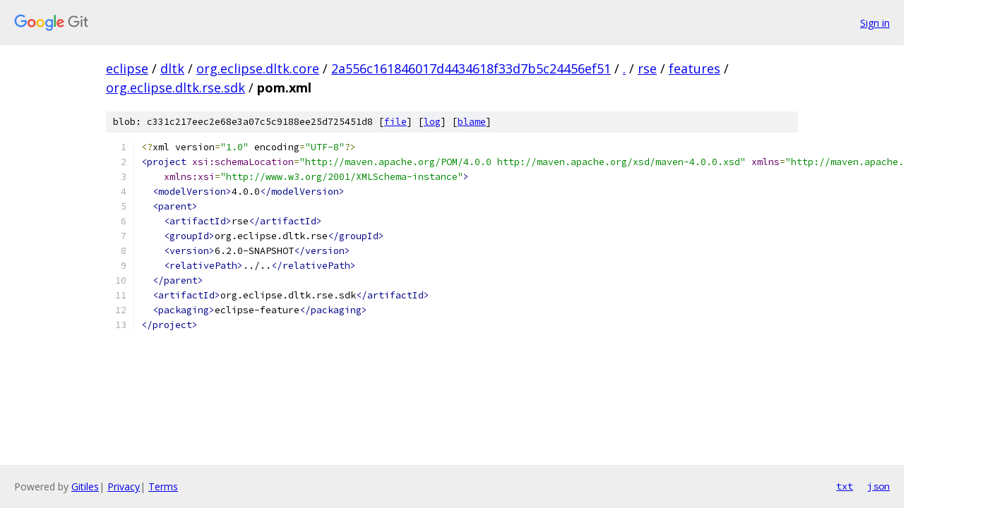

--- FILE ---
content_type: text/html; charset=utf-8
request_url: https://eclipse.googlesource.com/dltk/org.eclipse.dltk.core/+/2a556c161846017d4434618f33d7b5c24456ef51/rse/features/org.eclipse.dltk.rse.sdk/pom.xml
body_size: 1353
content:
<!DOCTYPE html><html lang="en"><head><meta charset="utf-8"><meta name="viewport" content="width=device-width, initial-scale=1"><title>rse/features/org.eclipse.dltk.rse.sdk/pom.xml - dltk/org.eclipse.dltk.core - Git at Google</title><link rel="stylesheet" type="text/css" href="/+static/base.css"><link rel="stylesheet" type="text/css" href="/+static/prettify/prettify.css"><!-- default customHeadTagPart --></head><body class="Site"><header class="Site-header"><div class="Header"><a class="Header-image" href="/"><img src="//www.gstatic.com/images/branding/lockups/2x/lockup_git_color_108x24dp.png" width="108" height="24" alt="Google Git"></a><div class="Header-menu"> <a class="Header-menuItem" href="https://accounts.google.com/AccountChooser?faa=1&amp;continue=https://eclipse.googlesource.com/login/dltk/org.eclipse.dltk.core/%2B/2a556c161846017d4434618f33d7b5c24456ef51/rse/features/org.eclipse.dltk.rse.sdk/pom.xml">Sign in</a> </div></div></header><div class="Site-content"><div class="Container "><div class="Breadcrumbs"><a class="Breadcrumbs-crumb" href="/?format=HTML">eclipse</a> / <a class="Breadcrumbs-crumb" href="/dltk/">dltk</a> / <a class="Breadcrumbs-crumb" href="/dltk/org.eclipse.dltk.core/">org.eclipse.dltk.core</a> / <a class="Breadcrumbs-crumb" href="/dltk/org.eclipse.dltk.core/+/2a556c161846017d4434618f33d7b5c24456ef51">2a556c161846017d4434618f33d7b5c24456ef51</a> / <a class="Breadcrumbs-crumb" href="/dltk/org.eclipse.dltk.core/+/2a556c161846017d4434618f33d7b5c24456ef51/">.</a> / <a class="Breadcrumbs-crumb" href="/dltk/org.eclipse.dltk.core/+/2a556c161846017d4434618f33d7b5c24456ef51/rse">rse</a> / <a class="Breadcrumbs-crumb" href="/dltk/org.eclipse.dltk.core/+/2a556c161846017d4434618f33d7b5c24456ef51/rse/features">features</a> / <a class="Breadcrumbs-crumb" href="/dltk/org.eclipse.dltk.core/+/2a556c161846017d4434618f33d7b5c24456ef51/rse/features/org.eclipse.dltk.rse.sdk">org.eclipse.dltk.rse.sdk</a> / <span class="Breadcrumbs-crumb">pom.xml</span></div><div class="u-sha1 u-monospace BlobSha1">blob: c331c217eec2e68e3a07c5c9188ee25d725451d8 [<a href="/dltk/org.eclipse.dltk.core/+/2a556c161846017d4434618f33d7b5c24456ef51/rse/features/org.eclipse.dltk.rse.sdk/pom.xml">file</a>] [<a href="/dltk/org.eclipse.dltk.core/+log/2a556c161846017d4434618f33d7b5c24456ef51/rse/features/org.eclipse.dltk.rse.sdk/pom.xml">log</a>] [<a href="/dltk/org.eclipse.dltk.core/+blame/2a556c161846017d4434618f33d7b5c24456ef51/rse/features/org.eclipse.dltk.rse.sdk/pom.xml">blame</a>]</div><table class="FileContents"><tr class="u-pre u-monospace FileContents-line"><td class="u-lineNum u-noSelect FileContents-lineNum" data-line-number="1"></td><td class="FileContents-lineContents" id="1"><span class="pun">&lt;?</span><span class="pln">xml version</span><span class="pun">=</span><span class="str">&quot;1.0&quot;</span><span class="pln"> encoding</span><span class="pun">=</span><span class="str">&quot;UTF-8&quot;</span><span class="pun">?&gt;</span></td></tr><tr class="u-pre u-monospace FileContents-line"><td class="u-lineNum u-noSelect FileContents-lineNum" data-line-number="2"></td><td class="FileContents-lineContents" id="2"><span class="tag">&lt;project</span><span class="pln"> </span><span class="atn">xsi:schemaLocation</span><span class="pun">=</span><span class="atv">&quot;http://maven.apache.org/POM/4.0.0 http://maven.apache.org/xsd/maven-4.0.0.xsd&quot;</span><span class="pln"> </span><span class="atn">xmlns</span><span class="pun">=</span><span class="atv">&quot;http://maven.apache.org/POM/4.0.0&quot;</span></td></tr><tr class="u-pre u-monospace FileContents-line"><td class="u-lineNum u-noSelect FileContents-lineNum" data-line-number="3"></td><td class="FileContents-lineContents" id="3"><span class="pln">    </span><span class="atn">xmlns:xsi</span><span class="pun">=</span><span class="atv">&quot;http://www.w3.org/2001/XMLSchema-instance&quot;</span><span class="tag">&gt;</span></td></tr><tr class="u-pre u-monospace FileContents-line"><td class="u-lineNum u-noSelect FileContents-lineNum" data-line-number="4"></td><td class="FileContents-lineContents" id="4"><span class="pln">  </span><span class="tag">&lt;modelVersion&gt;</span><span class="pln">4.0.0</span><span class="tag">&lt;/modelVersion&gt;</span></td></tr><tr class="u-pre u-monospace FileContents-line"><td class="u-lineNum u-noSelect FileContents-lineNum" data-line-number="5"></td><td class="FileContents-lineContents" id="5"><span class="pln">  </span><span class="tag">&lt;parent&gt;</span></td></tr><tr class="u-pre u-monospace FileContents-line"><td class="u-lineNum u-noSelect FileContents-lineNum" data-line-number="6"></td><td class="FileContents-lineContents" id="6"><span class="pln">    </span><span class="tag">&lt;artifactId&gt;</span><span class="pln">rse</span><span class="tag">&lt;/artifactId&gt;</span></td></tr><tr class="u-pre u-monospace FileContents-line"><td class="u-lineNum u-noSelect FileContents-lineNum" data-line-number="7"></td><td class="FileContents-lineContents" id="7"><span class="pln">    </span><span class="tag">&lt;groupId&gt;</span><span class="pln">org.eclipse.dltk.rse</span><span class="tag">&lt;/groupId&gt;</span></td></tr><tr class="u-pre u-monospace FileContents-line"><td class="u-lineNum u-noSelect FileContents-lineNum" data-line-number="8"></td><td class="FileContents-lineContents" id="8"><span class="pln">    </span><span class="tag">&lt;version&gt;</span><span class="pln">6.2.0-SNAPSHOT</span><span class="tag">&lt;/version&gt;</span></td></tr><tr class="u-pre u-monospace FileContents-line"><td class="u-lineNum u-noSelect FileContents-lineNum" data-line-number="9"></td><td class="FileContents-lineContents" id="9"><span class="pln">    </span><span class="tag">&lt;relativePath&gt;</span><span class="pln">../..</span><span class="tag">&lt;/relativePath&gt;</span></td></tr><tr class="u-pre u-monospace FileContents-line"><td class="u-lineNum u-noSelect FileContents-lineNum" data-line-number="10"></td><td class="FileContents-lineContents" id="10"><span class="pln">  </span><span class="tag">&lt;/parent&gt;</span></td></tr><tr class="u-pre u-monospace FileContents-line"><td class="u-lineNum u-noSelect FileContents-lineNum" data-line-number="11"></td><td class="FileContents-lineContents" id="11"><span class="pln">  </span><span class="tag">&lt;artifactId&gt;</span><span class="pln">org.eclipse.dltk.rse.sdk</span><span class="tag">&lt;/artifactId&gt;</span></td></tr><tr class="u-pre u-monospace FileContents-line"><td class="u-lineNum u-noSelect FileContents-lineNum" data-line-number="12"></td><td class="FileContents-lineContents" id="12"><span class="pln">  </span><span class="tag">&lt;packaging&gt;</span><span class="pln">eclipse-feature</span><span class="tag">&lt;/packaging&gt;</span></td></tr><tr class="u-pre u-monospace FileContents-line"><td class="u-lineNum u-noSelect FileContents-lineNum" data-line-number="13"></td><td class="FileContents-lineContents" id="13"><span class="tag">&lt;/project&gt;</span></td></tr></table><script nonce="jjBobxeLKdKYxOrr_oB78A">for (let lineNumEl of document.querySelectorAll('td.u-lineNum')) {lineNumEl.onclick = () => {window.location.hash = `#${lineNumEl.getAttribute('data-line-number')}`;};}</script></div> <!-- Container --></div> <!-- Site-content --><footer class="Site-footer"><div class="Footer"><span class="Footer-poweredBy">Powered by <a href="https://gerrit.googlesource.com/gitiles/">Gitiles</a>| <a href="https://policies.google.com/privacy">Privacy</a>| <a href="https://policies.google.com/terms">Terms</a></span><span class="Footer-formats"><a class="u-monospace Footer-formatsItem" href="?format=TEXT">txt</a> <a class="u-monospace Footer-formatsItem" href="?format=JSON">json</a></span></div></footer></body></html>